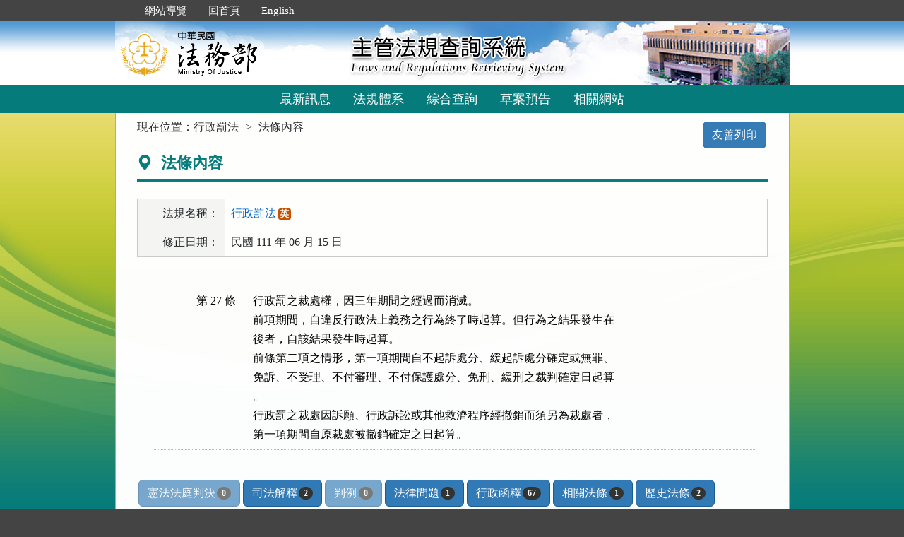

--- FILE ---
content_type: text/html; charset=utf-8
request_url: https://mojlaw.moj.gov.tw/LawContentExtent.aspx?lsid=FL034026&LawNo=27
body_size: 15450
content:


<!DOCTYPE html>
<html lang="zh-Hant-TW">
<head><meta http-equiv="Content-Type" content="text/html; charset=utf-8" /><meta http-equiv="X-UA-Compatible" content="IE=edge" />
    <!-- 響應式網頁設定：若後端設定不開啟響應式網頁效果，則不顯示以下這一行 -->
    <meta name="viewport" content="width=590" /><title>
	法務部-法條內容
</title>
    <!--[if lt IE 9]>
    <script src="/js/html5shiv.min.js"></script>
    <![endif]-->
    <link href="favicon.png" rel="icon" type="image/png" /><link href="css/bootstrap.min.css" rel="stylesheet" /><link href="css/font-awesome.min.css" rel="stylesheet" type="text/css" media="screen" /><link href="css/bootstrap-icons.min.css" rel="stylesheet" type="text/css" /><link href="css/layout.css" rel="stylesheet" type="text/css" media="screen" /><link href="css/table.css" rel="stylesheet" type="text/css" media="screen" /><link href="css/style_moj.css" rel="stylesheet" type="text/css" media="all" /><link href="css/printweb.css" rel="stylesheet" type="text/css" media="print" /><link href="css/tinybox.css" rel="stylesheet" type="text/css" media="all" />
    <script src="/js/jquery-3.7.1.min.js" type="text/javascript"></script>
    <script type="text/javascript">
        //避免XFS攻擊
        try {
            if (top.location.host != window.location.host)
                top.location = window.location;
        }
        catch (err) {
            top.location = window.location;
        }
    </script>

    <noscript><span style="color:#fff;">您的瀏覽器不支援JavaScript功能，若網頁功能無法正常使用時，請開啟瀏覽器JavaScript狀態</span></noscript>
    </head>
<body id="body">
    <form method="post" action="./LawContentExtent.aspx?lsid=FL034026&amp;LawNo=27" id="form1">
<div class="aspNetHidden">
<input type="hidden" name="__VIEWSTATE" id="__VIEWSTATE" value="jxxFOddd2HhNitSG/AiMs3rYgrucR0PxDbOMoVk2GhvD5oe35AcGHtZ1HMrxwKjW4JjRrhRtJOIqGE6R4Wj/bt314XXHedJFVdsZmDcM5hcxvYPsNQPxcMMSIlMP/oFtFeOf4uWxiU8tWXA4cXbD0xwIBLWOKp1lyJlny2tE1qO2e0lN33ZNqz0H623Hf6ptWYlQeQx2I4+rF7BhzXAm/2+IgBko1FfPwCUHeT775mJwxMtwoiC+BtZyor9JuEGm3fo7PrhPUwpRaLSrikD2wF0IrFZErDLex443+Ire2cKMQtDDrq8y4XpYuIxZ3ofH+CWiZXGN42JBgUzOnuZc3hE5eAqfiFTTaEeqtc+fqiwnwXH1MmfLMKiKzUlv7kD6RstZ/6xfWzogbleyqkdvuhBnMFx6+iB0LqeVJQgwid43FfX7BY8IteABur75B/cfAChWwVQOUbkaZxPSo5MTGXJ823UfWPmgCqj35JhQar3BAGYrcFZ274gBVVKDtMg4i4EbiwArb/eidZfaDOtO4g4Ifodh5lw87RWJ1osCXzumXoUqnUBdZAt5a8ji37dUpYbI6fBzHShyPYYppqrzpTyyb4q4HxD+AsKKk4DmLyLogFjtW9R3rM0SRwNu2mYyT3JzXgS/eY7bx2HFhOFDPBAtEUDnU8R7JZyDEaw1Yi9NUSASzqSrdNIdUar60vwrv/W4rjgem28r8zvXEAmAH6Fz5MB6Q0xVPk/2o4NZ8NwJamnYbxulxS8IiDi38p4coBYh+K5Tct8uGdOhog859gNAO+nTgptqzv4ZrOv51pf5Sph8N/p7I/GtX7XdnikSVBhbZp+VUNcc8625amDS6P34KWFH/lmGHjH52MKZv2gW7D5XjfE74uxBmhiW3LSVHj/XRnMd+BAmlZUp1xOM7DgMREE5G0yPGcZ18MqUPqSt2Iw64dUxji+NVax78TIhLugNg42Vjz+CB1ISIHnyYxUh8ktGA1/3Ibo0jl1ZugeM2gasvuTQDsA+fLlF0/p5DkRTOsVgmid749El4Bbm31ZVowZbv7c4tGCdN9CvutbVaxBHvCJMqO4Aet502s7gH5U5TGn/[base64]/Sf2ASh6nZS0YH/eDs3mSvOTQV1qbdSX+xxG89WI8A9+xJ8ibmRsNoLZVhUSJAblPO+jTRoncGue5tQeRuxLeog1Hv1/CA29CAE7az37a2WmDmCR0cxmvZWne1FarCdrpUHaG7cDbsGjZSV+OGjJMd7sTTtW1Bi/s1udso2GbE3f7co8C2MejFWMfwUaG5zx7D4GoNt/m93+ue5pNniENZZbcjuRx0A8mvba/NgNpB0QRJKNlRm+KzgsivB48G+XEh+nvD7OWC4p1AnZvYZtl8liQSgXQZgy4TGJ7mg0YA4iyeQ6LQ6XMP6PNC2t9VVOUXXIJy7FOut8YsmFqatvothJLBUt0Rxj3IUE8R9LKt8fWh+GK0ec5sHQ/0vZtKgI5bs2IDrbqplfO1XMyEWB22pXN2kwR2rFRqoCVkoQ6m4T+Y0tcpvH5hedODJcSxZsUClef0x5MgdWa7P1ZZ4GpG1uSh193tnm5NJhBJpbqZc3ecXfknMDL7Y9N0ozs3BBLmUSvpUj/EYZPitZ5Me66+Dylr1Oa3JmEJaaSDXTBEYQUOzDIedJRBtFIttskOjylueGTbKkFKvs4+5IuNmT6liS+G2Go6yoyc6sKfn8O6+eiELO0yVIhp999eHFTf3MrTtqZk8Yvxe2UY4+ikqgKotsYfcW9dozO2kwqnwLIuN3XBh3uWDEoaDgMRzszvIn8cAjLxOo5tCB/TYySoxFwJulu/bp40SjEkAEEQHfvqE5MfF4iB4cdOB22XrdOkBC04UCFuoRevXBEqqOTIwXl53lZISm0Mx7gzhJTAfJFYAhTd7RnZKJL3Q/LDC8ih2RDv2wf6BdEfl2yCLBd2GUVoJTlNnPBYcL6JGP2mXnlYc8K3mlpw7HQ/Dzp4hu++Lqvv5w++qfVIDsMrTXD1Fo5vimGBptZsbEZRkqiHakNz5e4oU+QX4yk/XyAXDu/lQQymyxdzXQeRy7Y9hVRk95XKun0jD6bciK4I2l0AVmkM/WkBnNJ2Ku6OZfh6oWvl5scnZkID/Rd3ff7Mvz9mfXGVhjSB4GuXhLf4L1XpAeV/gjy6qelOIGrsYgaEPdDlJHjEnQ6CklsYJAnqf3i9XCa1Qr8bkHo2yravYcmLFlU0+rMI6jqc6X5r7exrolopDz3qJei6pDTl5VD/NGtqAEaPUoi8U6/t3kZ+NE5s4/dpmOuJ5uIhOtGdLPnQimCQg9L6jYNkorg6ypzUSUoasym8JKStICNgNv3WIDhLhVCdDZmlBwBgbp/3h6gRtRM0IcbwjteEo5amHhjEAEcJxthSTsZ+5sCNRxs3Sixc+u1ONZtKSBL51FFpbh/[base64]/bpP8sCVE4PKeiKoKSNG7XgSu/7gdM9DowRkxYLIXxlEqG0jioAIRnmMeZWSBIAdryytEisZPbmElb64IGDV6K22XyYOja6iwmRVSn+crx6oEURCBCXGMaoOc3k8nTYB5uny+MU9bhfUCnd/UBcHUhARDR9xgfupQ5F19pqUBvGSkYkh/y+iJy3JXN909+fJ/lw==" />
</div>

<div class="aspNetHidden">

	<input type="hidden" name="__VIEWSTATEGENERATOR" id="__VIEWSTATEGENERATOR" value="FC3FA20D" />
</div>
        <a href="#content" id="AM" class="sr-only sr-only-focusable A1">跳到主要內容區塊</a>
        <header>
			<div class="navbar navbar-expand-md navbar-dark navbar-default">
				<div class="nav-system">主管法規查詢系統</div>
				<div class="header-con">
					<!-- 上方選單 -->
					<div class="collapse navbar-collapse header-nav">
						<ul class="nav navbar-nav">
							<li><a href="#U" id="AU" name="U" title="功能區塊" accesskey="U">:::</a></li>
							<li><a href="/SiteMap.aspx">網站導覽</a></li>
							<li><a href="/index.aspx">回首頁</a></li>
							<li><a href="/ENG/index.aspx">English</a></li>
						</ul>
					</div>
					<div class="navbar-header">
						<!-- logo 圖片-->
						<h1 class="logo">
							<a href="/index.aspx" title="法務部主管法規查詢系統：回首頁">
								<img src="/images/logo.png" width="320" height="90" alt="法務部logo：回主管法規查詢系統首頁"></a>
						</h1>
						<!-- 系統名稱Banner -->
						<div class="sys-name">
							<img src="/images/logo_system.png" width="320" height="90" alt="主管法規查詢系統 Laws and Regulations Retrieving System">
						</div>
						<button type="button" class="navbar-toggler myNavbar" data-bs-toggle="collapse" data-bs-target="#myNavbar" aria-controls="myNavbar" aria-expanded="false" aria-label="功能選單">
							<span class="navbar-toggler-icon"></span>
						</button>
					</div>
                </div>
				<!-- myNavbar 主選單 -->
				<nav class="collapse navbar-collapse menu" id="myNavbar" role="navigation">
					<div class="menu-con">
						<ul>
							<li class="active"><a href="/index.aspx">最新訊息</a></li>
							<li><a href="/LawCategoryMain.aspx?type=M" id="hlLawCategory">法規體系</a></li>
							
							<li><a href="/LawQuery.aspx">綜合查詢</a></li>
							<li><a href="/DraftForum.aspx">草案預告</a></li>
							
							<li><a href="/WebList.aspx">相關網站</a></li>
							
							<!-- 小螢幕才會顯示 -->
							<li class="topmenu visible-xs"><a href="/SiteMap.aspx">網站導覽</a></li>
							<li class="topmenu visible-xs"><a href="/index.aspx">回首頁</a></li>
							<li class="topmenu visible-xs"><a href="/ENG/index.aspx">English</a></li>
						</ul>
						<div class="clearfix"></div>
					</div>
				</nav>
            </div>
        </header>

        
        <!-- 主要內容 -->
        <div class="container-fluid con-bg">
            <div class="content-con" id="content" role="main">
                <a href="#C" id="AC" name="C" title="內容區塊" accesskey="C">:::</a>
        
                
    
    <ol class="breadcrumb">
        現在位置：
        <li>
            <a href="LawContent.aspx?LSID=FL034026">行政罰法</a></li>
        <li>法條內容</li>
    </ol>
    <div class="btn-printer">
		<a class="btn btn-default" href="LawContentExtent.aspx?media=print&LSID=FL034026&LawNo=27" title="另開新視窗" target="_blank" rel="noopener noreferrer">友善列印</a>
	</div>
    <div class="clearfix"></div>
    <div class="text-con">
        <div class="text-title">
            <h2><i class="bi bi-geo-alt-fill"></i>
                法條內容</h2>
        </div>
        
<table class="table table-bordered tab-edit">
    <tr>
        <th>法規名稱：</th>
        <td>
            <a href="LawContent.aspx?LSID=FL034026">行政罰法</a><span class="label-eng"><a href="/ENG/LawContentE.aspx?LSID=FL034026" title="英文">英</a></span>
            </td>
    </tr>
    <tr><th>修正日期：</th><td>民國 111 年 06 月 15 日</td></tr>

    
   
</table>
        
            
        <div class="law-content law-content-moj">
            <div class="row">
               <div class="col-no">
                   <div >第 27 條</div>
                
                             
                </div>
                <div class="col-data">
                     
                    <pre title="內容">行政罰之裁處權，因三年期間之經過而消滅。
前項期間，自違反行政法上義務之行為終了時起算。但行為之結果發生在
後者，自該結果發生時起算。
前條第二項之情形，第一項期間自不起訴處分、緩起訴處分確定或無罪、
免訴、不受理、不付審理、不付保護處分、免刑、緩刑之裁判確定日起算
。
行政罰之裁處因訴願、行政訴訟或其他救濟程序經撤銷而須另為裁處者，
第一項期間自原裁處被撤銷確定之日起算。</pre>
                    
                        
                </div>
            </div>
        </div>
                
            
        
        <ul class="btnZone">
            <li><a href="LawContentExtentList.aspx?LSID=FL034026&LawNo=27&ExtentType=cj" class="btn btn-default disabled">憲法法庭判決<span class="badge">0</span></a></li>
            <li><a href="LawContentExtentList.aspx?LSID=FL034026&LawNo=27&ExtentType=c" class="btn btn-default">司法解釋<span class="badge">2</span></a></li>           
            <li><a href="LawContentExtentList.aspx?LSID=FL034026&LawNo=27&ExtentType=j1" class="btn btn-default disabled">判例<span class="badge">0</span></a></li>
            <li><a href="LawContentExtentList.aspx?LSID=FL034026&LawNo=27&ExtentType=q" class="btn btn-default">法律問題<span class="badge">1</span></a></li>            
            <li><a href="LawContentExtentList.aspx?LSID=FL034026&LawNo=27&ExtentType=e" class="btn btn-default">行政函釋<span class="badge">67</span></a></li>            
            <li><a href="LawContentRela.aspx?LSID=FL034026&LawNo=27" class="btn btn-default">相關法條<span class="badge">1</span></a></li>            
            <li><a href="LawContentExtentHistory.aspx?LSID=FL034026&LawNo=27" class="btn btn-default">歷史法條<span class="badge">2</span></a></li>                        
            <li><a href="LawContentReason.aspx?LSID=FL034026&LawNo=27" class="btn btn-default">立法理由<span class="badge">2</span></a></li>            
        </ul>
    </div>

            </div>
            <div class="clearfix"></div>
        </div>
        <!-- container-fluid 主要內容結束 -->

        <footer>
            <div class="footer-con">
                <a href="#Z" id="AF" name="Z" title="網站資訊區塊" accesskey="Z">:::</a>
                <div class="clearfix"></div>
                <div class="copyrights">
					<a href="Copyright.aspx">政府網站資料開放宣告</a> │ 
					<a href="Privacy.aspx">隱私權保護宣告</a> │ 
					<a href="https://www.moj.gov.tw/2204/2645/2700/" target="_blank" rel="noreferrer noopener" title="另開新視窗">資訊安全政策</a>		
				</div>
                <ul class="address">
                    <li>法務部本部：100204 台北市重慶南路一段130號　電話總機：(02)2191-0189</li>
                    <li>本網站提供法規之最新動態及資料檢索，不提供法律諮詢服務。</li>
                    <li>本網站法規資料若與機關公布文字有所不同，仍以公布之書面資料為準。</li>
                    <li>資料庫內容雙週五定期更新，法規整編資料截止日：2026/01/09</li>
                </ul>
				<ul class="logo-box">
                    
                    <li><a href="https://accessibility.moda.gov.tw/Applications/Detail?category=20250620093458" title="無障礙網站（另開新視窗）" target="_blank" rel="noopener noreferrer">
                        <img src="/images/accessabilityAA.png" border="0" width="88" height="31" alt="通過AA無障礙網頁檢測">
                    </a></li>
                    
                </ul>
                <div class="visitors" style="color: #444; display:none;">
                    瀏覽人數：164704355（自民國106年6月1日起）
                </div>
            </div>
			<p id="gotop"><a href="#content">回上方</a></p>
        </footer>
    </form>
</body>
</html>
<script src="/js/bootstrap.min.js" type="text/javascript"></script>
<script src="/js/app.js" type="text/javascript"></script>
<script src="/js/tinybox.js" type="text/javascript"></script>
<script type="text/javascript">
    $(function () {
        ChangeFunUrl();
        //question();
        $(window).resize(function () {
            ChangeFunUrl();
            //question();
        });
    });
    
    function ChangeFunUrl() {
        //依據頁面寬度切換功能
        if ($(window).width() < 767) {
            $("#hlLawCategory").attr("href", "LawCategoryMain.aspx?type=M");
            $("#hlCommonUsed").attr("href", "CommonUsedMain.aspx?type=M");
        }
        else {
            $("#hlLawCategory").attr("href", "LawCategoryMain.aspx");
            $("#hlCommonUsed").attr("href", "CommonUsedMain.aspx");
        }
    }
</script>
<script type="text/javascript">
    window.onresize = function (event) { SetWidthHeight(); }
    window.onload = function (event) {
        SetWidthHeight();
    }

    //取螢幕寬度
    function SetWidthHeight() {
        var width = (window.innerWidth > 0) ? window.innerWidth : screen.width;
        var height = (window.innerHeight > 0) ? window.innerHeight : screen.height;
        //var page =  getPageName();
        //if (page == "law.aspx" ||
        //        page == "fintcontent.aspx")
        //    return;

        $.ajax({
            type: 'POST',
            url: "WindowSize.ashx",
            data: { 'Width': width, 'Height': height },
            contentType: "application/json; charset=utf-8",
            dataType: "json"
        }).done(function (data) {
            if (data.isFirst) {
                //window.location.reload();
            };
        }).fail(function (xhr) {
            //alert("Problem to retrieve browser size.");
        });
    }
    //取得目前網頁名稱
    function getPageName() {
        var path = window.location.pathname;
        return path.split("/").pop().toLowerCase();
    }
</script>




--- FILE ---
content_type: text/css
request_url: https://mojlaw.moj.gov.tw/css/printweb.css
body_size: 28230
content:
/* bootstrap */
html {
  font-family: sans-serif;
  -webkit-text-size-adjust: 100%;
      -ms-text-size-adjust: 100%;
}
body {
  margin: 0;
}
footer,
header,
main,
menu,
nav {
  display: block;
}
.sr-only {
  position: absolute;
  width: 1px;
  height: 1px;
  padding: 0;
  margin: -1px;
  overflow: hidden;
  clip: rect(0, 0, 0, 0);
  border: 0;
}

.btn {
  display: inline-block;
  padding: 6px 12px;
  margin-bottom: 0;
  font-size: 0.875em;
  font-weight: normal;
  line-height: 1.42857143;
  text-align: center;
  white-space: nowrap;
  vertical-align: middle;
  -ms-touch-action: manipulation;
      touch-action: manipulation;
  cursor: pointer;
  -webkit-user-select: none;
     -moz-user-select: none;
      -ms-user-select: none;
          user-select: none;
  background-image: none;
  border: 1px solid transparent;
  border-radius: 4px;
}

.btn-xs{
  padding: 1px 5px;
  font-size: 0.75em;
  line-height: 1.5;
  border-radius: 3px;
}

.row {
  margin-right: -15px;
  margin-left: -15px;
}
.row:before,
.row:after {
  display: table;
  content: " ";
}
.row:after {
  clear: both;
}
.col-xs-1, .col-sm-1, .col-md-1, .col-lg-1, .col-xs-2, .col-sm-2, .col-md-2, .col-lg-2, .col-xs-3, .col-sm-3, .col-md-3, .col-lg-3, .col-xs-4, .col-sm-4, .col-md-4, .col-lg-4, .col-xs-5, .col-sm-5, .col-md-5, .col-lg-5, .col-xs-6, .col-sm-6, .col-md-6, .col-lg-6, .col-xs-7, .col-sm-7, .col-md-7, .col-lg-7, .col-xs-8, .col-sm-8, .col-md-8, .col-lg-8, .col-xs-9, .col-sm-9, .col-md-9, .col-lg-9, .col-xs-10, .col-sm-10, .col-md-10, .col-lg-10, .col-xs-11, .col-sm-11, .col-md-11, .col-lg-11, .col-xs-12, .col-sm-12, .col-md-12, .col-lg-12 {
  position: relative;
  min-height: 1px;
  padding-right: 15px;
  padding-left: 15px;
  float:left;
}
.well {
  min-height: 20px;
  padding: 19px;
  margin-bottom: 20px;
  border-radius: 4px;
  -webkit-box-shadow: inset 0 1px 1px rgba(0, 0, 0, .05);
          box-shadow: inset 0 1px 1px rgba(0, 0, 0, .05);
}
.badge {
  display: inline-block;
  min-width: 10px;
  padding: 3px 7px;
  font-size: 0.75em;
  font-weight: bold;
  line-height: 1;
  text-align: center;
  white-space: nowrap;
  vertical-align: baseline;
  border-radius: 10px;
}
.navbar-form {
  padding: 10px 15px;
  margin-top: 8px;
  margin-right: -15px;
  margin-bottom: 8px;
  margin-left: -15px;
  border-top: 1px solid transparent;
  border-bottom: 1px solid transparent;
  -webkit-box-shadow: inset 0 1px 0 rgba(255, 255, 255, .1), 0 1px 0 rgba(255, 255, 255, .1);
          box-shadow: inset 0 1px 0 rgba(255, 255, 255, .1), 0 1px 0 rgba(255, 255, 255, .1);
}
.form-control {
  display: block;
  width: 100%;
  height: 34px;
  padding: 6px 12px;
  font-size: 0.875em;
  line-height: 1.42857143;
  background-image: none;
  border-radius: 4px;
  -webkit-box-shadow: inset 0 1px 1px rgba(0, 0, 0, .075);
          box-shadow: inset 0 1px 1px rgba(0, 0, 0, .075);
  -webkit-transition: border-color ease-in-out .15s, -webkit-box-shadow ease-in-out .15s;
       -o-transition: border-color ease-in-out .15s, box-shadow ease-in-out .15s;
          transition: border-color ease-in-out .15s, box-shadow ease-in-out .15s;
}
.input-group {
  position: relative;
  display: table;
  border-collapse: separate;
}
.input-group[class*="col-"] {
  float: none;
  padding-right: 0;
  padding-left: 0;
}
.input-group .form-control {
  position: relative;
  z-index: 2;
  float: left;
  width: 100%;
  margin-bottom: 0;
}
.input-group-lg > .form-control,
.input-group-lg > .input-group-addon,
.input-group-lg > .input-group-btn > .btn {
  height: 46px;
  padding: 10px 16px;
  font-size: 1.125em;
  line-height: 1.33;
  border-radius: 6px;
}
select.input-group-lg > .form-control,
select.input-group-lg > .input-group-addon,
select.input-group-lg > .input-group-btn > .btn {
  height: 46px;
  line-height: 46px;
}
textarea.input-group-lg > .form-control,
textarea.input-group-lg > .input-group-addon,
textarea.input-group-lg > .input-group-btn > .btn,
select[multiple].input-group-lg > .form-control,
select[multiple].input-group-lg > .input-group-addon,
select[multiple].input-group-lg > .input-group-btn > .btn {
  height: auto;
}
.input-group-sm > .form-control,
.input-group-sm > .input-group-addon,
.input-group-sm > .input-group-btn > .btn {
  height: 30px;
  padding: 5px 10px;
  font-size: 0.75em;
  line-height: 1.5;
  border-radius: 3px;
}
select.input-group-sm > .form-control,
select.input-group-sm > .input-group-addon,
select.input-group-sm > .input-group-btn > .btn {
  height: 30px;
  line-height: 30px;
}
textarea.input-group-sm > .form-control,
textarea.input-group-sm > .input-group-addon,
textarea.input-group-sm > .input-group-btn > .btn,
select[multiple].input-group-sm > .form-control,
select[multiple].input-group-sm > .input-group-addon,
select[multiple].input-group-sm > .input-group-btn > .btn {
  height: auto;
}
.input-group-addon,
.input-group-btn,
.input-group .form-control {
  display: table-cell;
}
.input-group-addon:not(:first-child):not(:last-child),
.input-group-btn:not(:first-child):not(:last-child),
.input-group .form-control:not(:first-child):not(:last-child) {
  border-radius: 0;
}
.input-group-addon,
.input-group-btn {
  width: 1%;
  white-space: nowrap;
  vertical-align: middle;
}
.input-group-addon {
  padding: 6px 12px;
  font-size: 0.875em;
  font-weight: normal;
  line-height: 1;
  color: #555;
  text-align: center;
  background-color: #eee;
  border: 1px solid #ccc;
  border-radius: 4px;
}
.input-group-addon.input-sm {
  padding: 5px 10px;
  font-size: 0.75em;
  border-radius: 3px;
}
.input-group-addon.input-lg {
  padding: 10px 16px;
  font-size: 1.125em;
  border-radius: 6px;
}
.input-group-addon input[type="radio"],
.input-group-addon input[type="checkbox"] {
  margin-top: 0;
}
.input-group .form-control:first-child,
.input-group-addon:first-child,
.input-group-btn:first-child > .btn,
.input-group-btn:first-child > .btn-group > .btn,
.input-group-btn:first-child > .dropdown-toggle,
.input-group-btn:last-child > .btn:not(:last-child):not(.dropdown-toggle),
.input-group-btn:last-child > .btn-group:not(:last-child) > .btn {
  border-top-right-radius: 0;
  border-bottom-right-radius: 0;
}
.input-group-addon:first-child {
  border-right: 0;
}
.input-group .form-control:last-child,
.input-group-addon:last-child,
.input-group-btn:last-child > .btn,
.input-group-btn:last-child > .btn-group > .btn,
.input-group-btn:last-child > .dropdown-toggle,
.input-group-btn:first-child > .btn:not(:first-child),
.input-group-btn:first-child > .btn-group:not(:first-child) > .btn {
  border-top-left-radius: 0;
  border-bottom-left-radius: 0;
}
.input-group-addon:last-child {
  border-left: 0;
}
.input-group-btn {
  position: relative;
  font-size: 0;
  white-space: nowrap;
}
.input-group-btn > .btn {
  position: relative;
}
.input-group-btn > .btn + .btn {
  margin-left: -1px;
}
.input-group-btn > .btn:hover,
.input-group-btn > .btn:focus,
.input-group-btn > .btn:active {
  z-index: 2;
}
.input-group-btn:first-child > .btn,
.input-group-btn:first-child > .btn-group {
  margin-right: -1px;
}
.input-group-btn:last-child > .btn,
.input-group-btn:last-child > .btn-group {
  margin-left: -1px;
}
.form-group {
  margin-bottom: 15px;
}
.pager {
  padding-left: 0;
  margin: 20px 0;
  text-align: center;
  list-style: none;
}
.pager li {
  display: inline;
}
.pager li > a,
.pager li > span {
  display: inline-block;
  padding: 5px 14px;
  background-color: #fff;
  border: 1px solid #ddd;
  border-radius: 15px;
}
.pager li > a:hover,
.pager li > a:focus {
  text-decoration: none;
  background-color: #eee;
}
.pager .next > a,
.pager .next > span {
  float: right;
}
.pager .previous > a,
.pager .previous > span {
  float: left;
}
.pager .disabled > a,
.pager .disabled > a:hover,
.pager .disabled > a:focus,
.pager .disabled > span {
  color: #777;
  cursor: not-allowed;
  background-color: #fff;
}

/* 初始設定 */
body, div, dl, dt, dd, th, td, ul, ol, li, h1, h2, h3, h4, h5, h6, p, form {
	margin: 0px;
	padding: 0px;
}
body {background-color: #fff;}
body, 
Input[type='text'], 
Input[type='password'], 
Input[type='submit'], 
Input[type='reset'], 
Input[type='button'] {
	font-family: Microsoft JhengHei;
	font-size: medium;
}
Input[type='text'], 
Input[type='password'], 
Input[type='submit'], 
Input[type='reset'], 
Input[type='button'] {
	height:auto;
}
Input[type='text'], 
Input[type='password'] {
	padding:0;
}

Input[type='checkbox'], 
Input[type='radio'] {
	margin-right: .2em;
}
label {
  display: inline-block;
  max-width: 100%;
  margin-bottom: 5px;
  font-weight: normal;
  font-weight: inherit;
}
h1, h2, h3, h4, h5, h6, strong, em, p {
	font-size: 100%;
	font-style: normal;
	line-height:1.6;
}
li {
	list-style: none;
	vertical-align: bottom;
}
li img {
	vertical-align: top;
}
img {
	border: 0px currentColor;
	border-image: none;
}
table {
	border: 0px currentColor;
	border-image: none;
	border-collapse: collapse;
	border-spacing: 0px;
}
a {text-decoration: none;}
a:visited {color: #939;}
a img {
	border: currentColor;
	border-image: none;
}
pre {
	padding: 0;
	margin: 0;
	font-size: 1em;
	background: none;
	border: none;
	font-family: "細明體";
	overflow: visible;
    color:#000;
	line-height:170%;
}

/* 自訂開始 */
a[accesskey] {display:none;}
mark {
	color: #F00;
	background-color: transparent;
	padding: 0;
}
.message {
	padding: 2em;
}
.badge {
	/*background-color: #F00;*/
	color: #fff;
	margin-left: .2em;
	font-family: Microsoft JhengHei;
}
.help-block {
	font-size: 0.85em;
	margin: 0.2em 0;
	padding: 0;
	line-height: 1.6em;
	font-family: "微軟正黑體";
}
.navbar-form {
	-webkit-box-shadow: none;
          box-shadow: none;
}
.form-control {
	font-size: medium;
	font-family: "細明體";
	color:#000;
}
.input-group .btn,
.input-group .form-control {
	height: 34px;
	padding-bottom: 0;
	padding-top: 0;
	font-size: medium;
}

/* 標籤 */
.label-fei,
.label-eng,
.label-chi,
.label-danger {
  font-family: Microsoft JhengHei;
  display: inline;
  padding: 0em .2em .1em;
  margin-right: 3px;
  margin-left: 3px;
  font-size: 0.8125em;
  font-weight: bold;
  line-height: 1;
  text-align: center;
  white-space: nowrap;
  vertical-align: baseline;
  border-radius: .25em;	
  color: #fff;
}
.label-fei a:link,
.label-eng a:link,
.label-chi a:link,
.label-danger a:link {
	color: #fff;
	text-decoration: none;
}
.label-fei {background-color: #C00;}
.label-eng {background-color: #c75000;}
.label-chi {background-color: #C00;}

/* 行動版選單 Toggle navigation */
.navbar-toggle {display:none;}

/* 主頁寬度 */
.header-con,
.menu-con,
.content-con,
.footer-con {
	width: 98%;
	margin:0 auto;
}
.container-fluid {padding:0;}
/* 表頭 */
.navbar {
	min-height: 90px;
	margin-bottom: 0px;
	border: none;
	border-radius: 0px;
}
header {
	display: block;
	position: relative;
	background:url(../images/header_bg2.jpg) repeat-x left top;
}
.header-con {
	margin: 0px auto;
	height: 90px;
	position: relative;
}
.navbar-default {
	background-color: transparent;
	border-color: transparent;
}
.nav-system{display:none;}

/* LOGO：各機關logo(可自行更換320*90) 或 最多顯示14個中文字 */
.header-con .logo {
	width: 320px;
    height: 90px;
	line-height: 90px;
	text-align: center;
	font-size: 1.375em;
	font-weight: 800;
	color: #000;
	position: absolute;
	top: 0px;
	left: 0px;
}
.header-con .logo a:link,
.header-con .logo a:hover,
.header-con .logo a:active,
.header-con .logo a:visited {color: #000; text-decoration: none!important;}
/* 系統名稱 */
.header-con .sys-name {
	position: absolute;
	top: 0px;
	left: 330px;
	width:320px;
	height:90px;
	display:block;
}
/* 上方選單 */
.header-nav {display:none;}

/* 整合查詢 */
.search-box {display:none;}
/* 主選單 */
.menu {font-size: 1.125em;}
.menu-con {
	margin: 0px auto;
	position: relative;
	padding:0.3em 0em;
}
.menu ul {
	margin: 0 auto;
	display: table;
}
.menu li {
	float: left;
}
.menu li > a {
	padding: 0px 10px;
	display: inline-block;
}
.menu li > a.active, 
.menu li > a:hover, 
.menu li > a:focus {
	text-decoration: none;
}
/* 小螢幕 整合查詢 */
.menu #mySearch,
.menu .topmenu {display:none;}
/* 主要內容 */
.con-bg {
	background-image:none;
}
.content-con {
	height: auto;
	min-height: 650px;
	padding:0.5em 0em;
	background-color: #fff;
	position: relative;
	border:none;
}
/* 目前位置 */
.breadcrumb {
  padding-left: 0px;
  margin-bottom: 0px;
  list-style: none;
  background-color: transparent;
	border-radius: 0px;
}
.breadcrumb > li {
  display: inline-block;
}
.breadcrumb > li + li:before {
  padding: 0 5px;
  color: #333;
	content: ">\00a0";
}
.breadcrumb > .active {
  color: #333!important;
}

/* 按鈕區塊 */
.btnZone {
	text-align: center;
	margin: 0 auto 20px auto;
	display: table;
}
.btnZone li {float:left;}

/* 按鈕 查詢 */
.btnZone .btn,
.btnZone .btn:visited,
.btn-printer .btn,
.btn-printer .btn:visited,
.btn-post,
.btn-post:visited { 
	color: #fff;
	margin:2px;
	font-size: medium;
}
.btnZone .btn:hover,
.btnZone .btn:focus, 
.btn-printer .btn:hover,
.btn-printer .btn:focus,
.btn-post:hover,
.btn-post:focus { 
	color: #000;
}
/* 按鈕 友善列印 */
.btn-printer{
	position: absolute;
	top: 10px;
	right: 30px;
}
/* 按鈕 輔助說明 */
.btn-help {
	background-color: #efefef;
	color: #000;
	border-color: #ccc;
	font-size: medium;
	font-family: Microsoft JhengHei !important;
}
.btn-help:hover,
.btn-help:visited {color: #000;}
.btn-help span {margin-right:0.2em;}
/* 按鈕 排序 */
.dropdown-toggle {
	font-size: small;
	height: auto;
}
.dropdown-menu {display:none;}

/* 本文內容 */
.text-con {
	width: 100%;
	color: #000000;
	height: auto;
	position: relative;
}
.text-con .text-title {
	padding-top: 1em;
	padding-bottom: .5em;
	margin-bottom: 1.5em;
	border-bottom: #aaa 3px solid;
}
.text-con .text-title h2 {font-size: 1.375em; font-weight: 800; line-height: 1.375em;}
.text-con .text-title h2 span {margin-right: 6px;}
.text-con .text-eng {
	margin-left: .5em;
	font-family: "Times New Roman", Times, serif;
}
.text-con .law-result {
	display: block;
	background-color: #efefef;
	padding: 10px 10px;
}
.text-con .law-result h3 {font-size: 1.125em; font-weight: 800; line-height: 1.125em;}
.text-con .law-result h3 span {margin-right: 10px;}

/* 頁籤 */
.nav {
  padding-left: 0;
  margin-bottom: 0;
  list-style: none;
}
.nav > li {
  position: relative;
  display: block;
}
.nav > li > a {
  position: relative;
  display: block;
  padding: 10px 15px;
}
.text-con .nav > li > a {margin: 2px;}
.myTab > li {
	text-align: center;
	display: inline-block;
	font-family: "細明體";
}
.myTab > li > a {border-radius: 5px;}

/* 草案檢索 */
.search-forum {display:none;}
.draft-info {margin:.5em 0em .5em 2em;}
.draft-info li {
	list-style: decimal;
	padding: .2em;
}
.draft-comment h4 {font-size: 1.125em;}
.draft-comment .info {
	font-size: small;
	color:#666;
	padding:.2em 0;
}
/* 內容 兩欄 法規檢索 */
.leftCategory, .leftResult {font-family: "細明體";}
.leftCategory, .leftResult {padding: .5em .3em .5em .5em;}
.leftResult span {margin-left: .3em;}
.leftResult li {
	background: url(../images/icon_arrow01.png) no-repeat 0 0.4em;
	padding-left: 1em;
	padding-top: .1em;
	padding-bottom: .1em;
}
.leftResult li a:link {
	display: block;
	color: #000;
}
.leftResult li a:hover {
	text-decoration: none;
	background: #aaa;
	color: #ffffff;
	border-radius: 3px;
}
.leftResult li.active a:link {
	font-weight: bold;
	color: #F00;
}
.leftResult li.active a:hover {color: #FF0 !important;}
#tree {padding: .5em 0 .5em .1em;}

/* 法規檢索 條文檢索 法規沿革 草案預告 */
.well, .well a {font-family:"細明體";}
.well .btn {
	background-color: #eee;
	color: #000;
	border-color: #aaa;
}
.well .btn:hover {
	background-color: #dedede;
	border-color: #888;
}
.well-post h3 {
	font-weight: normal;
	border-bottom: #aaa 3px double;
	margin-bottom: 1em;
	padding: 5px 0px 15px 0px;
	font-size: 1.125em;
	line-height: 1.125em;
}
.leftCategory h3,
.leftResult h3 {
	font-family: Microsoft JhengHei;
	font-weight: 800;
	border-bottom: #aaa 3px double;
	margin-bottom: 0.5em;
	padding: 5px 0px 7px 0;
	line-height: 1.125em;
}
.law-reg h3 {
	text-align: center;
	font-weight: bold;
}
.law-reg-content {
    width: 90%;
	margin: auto;
	padding: 0 15px;
	line-height: 1.7em !important;
}
.law-search {
    width: 75%;
	margin: auto;
	padding: 0 15px;
}
.law-search label {
	font-weight: bold;
	padding-left: 15px;
	position: relative;
}
.law-search label span {
	position: absolute;
	top: 0.3em;
	left: -0.5em;
}
/* 網站導覽 */
.sitemap {padding: 0 1.2em;}
.sitemap p {padding: .5em 0;}
.sitemap ol {margin-left: 1.4em;}
.sitemap ol li {list-style-type: decimal;}

/* 頁 碼 */
.pageZone .pageinfo {
	line-height: 30px;
	margin-left: 10px;
}
.pageZone .pageline {
	display: inline-block;
	margin-top: 10px;
}
.pageZone .pageno {display: inline-block;}
.pageZone .pager li > a,
.pageZone .pager li > span {
	padding: 2px 14px;
}
.pageZone .pager li > a:link,
.pageZone .pager li > a:visited {
  color: #069;
}

/* 法規體系列表 */
.law-list {
	width: 60%;
	margin: 0px auto 20px auto;
	font-family: "細明體";
}
.law-list li a {
	display: block;
	border: #ccc 1px solid;
	padding: 8px 30px;
	margin-bottom: 5px;
	border-radius: 8px;
	text-decoration: none;
}
.law-list li a:hover {
	background-color: #efefef;
}
/* 編章節 */
.law-char-1{font-weight:800;}
.law-char-2{padding-left:3em !important;font-weight:800;}
.law-char-3{padding-left:6em !important;font-weight:800;}
.law-char-4{padding-left:9em !important;font-weight:800;}
.law-char-5{padding-left:12em !important;font-weight:800;}
/* 回上方 */
#gotop {display: none;}
/* 頁尾 */
footer {
	clear:both;
	font-size: 0.9375em;
	padding:0.5em 0em 0.5em 1em;
}
footer .footer-con {
	position: relative;
}
footer .footer-con .address li {list-style-type: disc; line-height:1.6em;}
footer .footer-con .logo-box {
	bottom:0px;
	right:0px;
	position: absolute;
}

.law-paragraph{margin-bottom:1.5em;}
.SMDev {font-size:190%;}

/* 條文內容、辦法的格式還原 */
.ClearCss table{display:table; width:100%!important;}
.ClearCss td{display:block; display:table-cell; vertical-align:inherit;}
.ClearCss {word-wrap:break-word !important; word-break:break-all !important; white-space:normal !important;}
/*.ClearCss span{word-wrap:break-word !important; word-break:break-all !important; white-space:normal !important;}*/
.ClearCss th{display:block; display:table-cell; vertical-align:inherit; font-weight:bolder; text-align:center;}
.ClearCss fieldset{display:block; margin:auto;}
.ClearCss div{display:block;}
.ClearCss img{margin:auto;}
.ClearCss dfn{font-style:italic;}
.ClearCss i{font-style:italic;}
.ClearCss cite{font-style:italic;}
.ClearCss em{font-style:italic;}
.ClearCss var{font-style:italic;}
.ClearCss address{font-style:italic;}
.ClearCss caption {display:table-caption; text-align:center;}
.ClearCss blockquote{display:block; margin:auto;}
.ClearCss ul{display:block; margin:auto; margin-left:40px;}
.ClearCss ol{display:block; margin:auto; margin-left:40px; list-style-type:decimal;}
.ClearCss ol ul{margin-top:0; margin-bottom:0;}
.ClearCss ul ol{margin-top:0; margin-bottom:0;}
.ClearCss ul ul{margin-top:0; margin-bottom:0;}
.ClearCss ol ol{margin-top:0; margin-bottom:0;}
.ClearCss li{display:block;}
.ClearCss p{display:block; margin:auto; padding:auto;}
.ClearCss pre{display:block; font-family:monospace;}
.ClearCss b{font-weight:bolder;}
.ClearCss strong{font-weight:bolder;}
.ClearCss h1{display:block; font-weight:bolder;}
.ClearCss h2{display:block; font-weight:bolder;}
.ClearCss h3{display:block; font-weight:bolder;}
.ClearCss h4{display:block; font-weight:bolder;}
.ClearCss h5{display:block; font-weight:bolder;}
.ClearCss h6{display:block; font-weight:bolder;}
.ClearCss form{display:block; margin:auto;}
.ClearCss input{display:block;}
.ClearCss textarea{display:block;}
.ClearCss dl{display:block; margin:auto;}
.ClearCss dt{display:block;}
.ClearCss dd{display:block; margin-left:40px;}
.ClearCss dir{margin:auto; margin-left:40px;}
.ClearCss menu{margin:auto; margin-left:40px;}
.ClearCss tt{font-family:monospace;}
.ClearCss code{font-family:monospace;}
.ClearCss kbd{font-family:monospace;}
.ClearCss samp{font-family:monospace;}

table {
  border-spacing: 0;
  border-collapse: collapse;
}
td,
th {
  padding: 0;
}
table {
  background-color: transparent;
}
caption {
  padding-top: 8px;
  padding-bottom: 8px;
  color: #777;
  text-align: left;
}
th {
  text-align: left;
}
.table {
  width: 100%;
  max-width: 100%;
  margin-bottom: 20px;
}
.table > thead > tr > th,
.table > tbody > tr > th,
.table > tfoot > tr > th,
.table > thead > tr > td,
.table > tbody > tr > td,
.table > tfoot > tr > td {
  padding: 8px;
  line-height: 1.42857143;
  vertical-align: top;
  border-top: 1px solid #ddd;
}
.table > thead > tr > th {
  vertical-align: bottom;
  border-bottom: 2px solid #ddd;
}
.table > caption + thead > tr:first-child > th,
.table > colgroup + thead > tr:first-child > th,
.table > thead:first-child > tr:first-child > th,
.table > caption + thead > tr:first-child > td,
.table > colgroup + thead > tr:first-child > td,
.table > thead:first-child > tr:first-child > td {
  border-top: 0;
}
.table > tbody + tbody {
  border-top: 2px solid #ddd;
}
.table .table {
  background-color: #fff;
}
.table-bordered {
  border: 1px solid #ddd;
}
.table-bordered > thead > tr > th,
.table-bordered > tbody > tr > th,
.table-bordered > tfoot > tr > th,
.table-bordered > thead > tr > td,
.table-bordered > tbody > tr > td,
.table-bordered > tfoot > tr > td {
  border: 1px solid #ddd;
}
.table-bordered > thead > tr > th,
.table-bordered > thead > tr > td {
  border-bottom-width: 2px;
}
/* 表格 清單 */
TABLE th {white-space: nowrap;}
.text-con TABLE {font-family: "細明體";}
.tab-list tr {background-color: #fff;}
.tab-nobg tr {background-color: inherit;}
.tab-list th {
	text-align: center;
	font-family: Microsoft JhengHei;
}
.tab-list .date{ display: block; font-size: small;}

/* 最新訊息 */
.tab-news th:nth-child(3) {text-align: left;}
.tab-news td:nth-child(1),
.tab-news td:nth-child(2),
.tab-news td:nth-child(4) {white-space: nowrap; text-align: center;}

/* 查詢結果 */
.tab-result th:nth-child(3) {text-align: left;}
.tab-result td:nth-child(1),
.tab-result td:nth-child(2) {white-space: nowrap; text-align: center;}

/* 法規體系 */
.tab-category th:nth-child(3) {text-align: left;}
.tab-category td:nth-child(1),
.tab-category td:nth-child(2),
.tab-category td:nth-child(4) {white-space: nowrap; text-align: center;}

/* 法規草案 */
.tab-forum th:nth-child(3) {text-align: left;}
.tab-forum td:nth-child(1),
.tab-forum td:nth-child(2) {white-space: nowrap; text-align: center;}

/* 法規內容 */
.tab-law th ,
.tab-law td {line-height: 1.7em;}
.tab-law th {
	text-align: right;
	font-family: "細明體";
	font-weight: normal;
}
.tab-law > thead > tr > th,
.tab-law > tbody > tr > th,
.tab-law > tfoot > tr > th,
.tab-law > thead > tr > td,
.tab-law > tbody > tr > td,
.tab-law > tfoot > tr > td {
  border-top: none;
}
.tab-law tr {border-bottom: 1px dotted #aaa;}
.tab-law .date {
	display: inline-block;
	font-size: 0.8125em;
	margin-left: 8px;
}
.tab-law .text-eng {
	margin-left: 0.5em;
	font-size: 0.9125em;
	font-weight: normal;
}
.tab-law .law-char th,
.tab-law .law-no th{text-align:left;font-weight:800;}
.tab-law .FileList{margin-top:0.5em;}

/* 全文檢索欄位說明 */
.tab-help > thead > tr > th,
.tab-help > tbody > tr > th,
.tab-help > tfoot > tr > th,
.tab-help > thead > tr > td,
.tab-help > tbody > tr > td,
.tab-help > tfoot > tr > td {
  border-color: #ccc;
}
.tab-help tr:nth-child(1) {background-color: #f4f4f4;}
.tab-help ul {list-style-position: outside;}
.tab-help ul li {
	background: url(../images/icon_arrow01.png) no-repeat 0 0.25em;
	padding-left: 1em;
	padding-bottom: .3em;
}
.tab-help span {color: #008500;}
/* 表格 內容 */
.tab-edit > thead > tr > th,
.tab-edit > tbody > tr > th,
.tab-edit > tfoot > tr > th,
.tab-edit > thead > tr > td,
.tab-edit > tbody > tr > td,
.tab-edit > tfoot > tr > td {
	border-color: #ccc;
}
.tab-edit {
	background-color: #fff;
	word-break: normal;
	word-wrap: break-word;
}
.tab-edit th {
	text-align: right;
	background-color: #f5f5f5;
	font-weight: normal;
    width:14%;
}
.tab-edit .text-middle {
	vertical-align: middle;
	line-height: 2.125em;
}
/* 表格 解釋函令 */
.tab-qry-legallist > tbody > tr > th {
	width: 97px;
}
.tab-qry-legallist > tbody > tr > td {
	width: 1359px;
}
/* 表格 查詢 */
.tab-qry {background-color: #fff;}
.tab-qry > thead > tr > th,
.tab-qry > tbody > tr > th,
.tab-qry > tfoot > tr > th,
.tab-qry > thead > tr > td,
.tab-qry > tbody > tr > td,
.tab-qry > tfoot > tr > td,
.tab-qry td .th {
	border-color: #ccc;
	padding: 8px 15px;
	line-height:1.6em;
	vertical-align: middle;
}
.tab-qry tr {vertical-align: text-bottom !important;}
.tab-qry th,
.tab-qry td.th {
	text-align: right;
	background-color: #f5f5f5;
}
.tab-qry td {
	border: #ccc solid 1px!important;
	background-color: #fff!important;
}
.tab-qry td span {display: inline-block;}
.tab-qry td Input[type='checkbox'] + label,
.tab-qry td Input[type='radio'] + label {
	margin-right: 0.8em;
	vertical-align: middle;
}
.tab-qry .row .law-date {margin-right: -15px;}
.tab-qry .row .text-date {
	width: 1%;
	line-height: 34px;
}
.tab-qry .btn-help {margin-left: -20px;}
.tab-qry .memoZone {
	display: inline-block;
	font-size: 0.9375em;
	margin-left: 1em;
}
.tab-qry legend {
    font-size: 0;
    line-height: 0;
    height: 0;
    margin: 0;
    border: 0;
}

/* 表格 英譯法規 */
.tab-qry-eng th {line-height: 1.2125em;}
.tab-qry-eng td {vertical-align: middle!important;}
.tab-qry-eng .text-eng {
	display: block;
	font-size: 0.9125em;
	color: #666;
	font-weight: normal;
	line-height: 0.9125em;
}
.tab-eng th {background-color: #f9f9f9;}
.tab-eng td:nth-child(1) {text-align: center;}
.tab-engresult th:nth-child(3) {text-align: left;}
.tab-engresult td:nth-child(1),
.tab-engresult td:nth-child(2) {text-align: center;}
.tab-engresult .law-chi,
.tab-engresult .law-eng {
	background-color: #888;
	color: #fff;
	padding: 0px 3px;
	border-radius: 5px;
	margin-right: 0.5em;
	font-size: 0.9125em;
	font-family: Microsoft JhengHei;
}
/* 草規法案 發表建議 */
.tab-post div{display:block;}
.tab-post .tab-th {
	letter-spacing: 1pt;
	text-align: right;
}
.tab-post .code a{margin-left: -20px;}
.tab-post .code button {margin-left: 20px;}
.tab-post .code input[type=submit] {margin-left: 20px;font-size: 0.875em;font-family: '細明體';}
.tab-post .memoZone {
	display: inline-block;
	font-size: 0.9375em;
}

/* style_dgpa */
.TypeLi li{float:left; min-width:10em;line-height: 1.5em;}
.TypeLi2 li{float:left; min-width:14em;line-height: 1.5em;}
.TypeLi li,
.TypeLi2 li {margin-right: 1em;}


/* 相關實務見解 */
.table-extent th{width:5em;}
.table-extent td > div{clear:both;overflow:hidden;line-height:1.6em;}
.table-extent td > div > b{float:left;width:5.5em;}
.table-extent td > div > pre{margin-left:5.5em;}